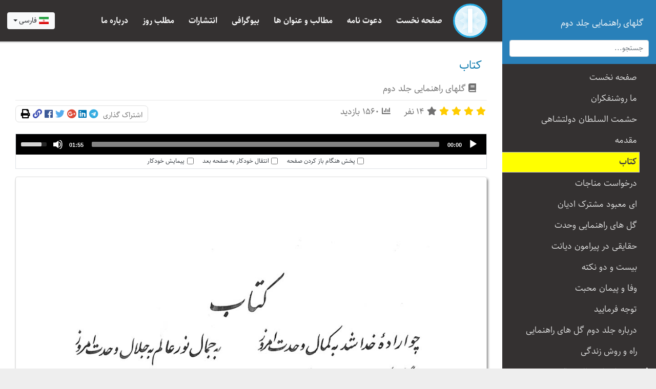

--- FILE ---
content_type: text/html; charset=utf-8
request_url: https://vahdat.com/%DA%AF%D9%84%D9%87%D8%A7%DB%8C-%D8%B1%D8%A7%D9%87%D9%86%D9%85%D8%A7%DB%8C%DB%8C-%D8%AC%D9%84%D8%AF-%D8%AF%D9%88%D9%85/6063-%DA%A9%D8%AA%D8%A7%D8%A8/
body_size: 4173
content:
<!DOCTYPE html><html lang="fa-IR"><head><meta charset="utf-8"/><meta content="width=device-width, initial-scale=1, shrink-to-fit=no" name="viewport"/><meta content="Vahdat" name="author"/><link href="/static/img/favicon/apple-icon-57x57.png" rel="apple-touch-icon" sizes="57x57"/><link href="/static/img/favicon/apple-icon-60x60.png" rel="apple-touch-icon" sizes="60x60"/><link href="/static/img/favicon/apple-icon-72x72.png" rel="apple-touch-icon" sizes="72x72"/><link href="/static/img/favicon/apple-icon-76x76.png" rel="apple-touch-icon" sizes="76x76"/><link href="/static/img/favicon/apple-icon-114x114.png" rel="apple-touch-icon" sizes="114x114"/><link href="/static/img/favicon/apple-icon-120x120.png" rel="apple-touch-icon" sizes="120x120"/><link href="/static/img/favicon/apple-icon-144x144.png" rel="apple-touch-icon" sizes="144x144"/><link href="/static/img/favicon/apple-icon-152x152.png" rel="apple-touch-icon" sizes="152x152"/><link href="/static/img/favicon/apple-icon-180x180.png" rel="apple-touch-icon" sizes="180x180"/><link href="/static/img/favicon/android-icon-192x192.png" rel="icon" sizes="192x192" type="image/png"/><link href="/static/img/favicon/favicon-32x32.png" rel="icon" sizes="32x32" type="image/png"/><link href="/static/img/favicon/favicon-96x96.png" rel="icon" sizes="96x96" type="image/png"/><link href="/static/img/favicon/favicon-16x16.png" rel="icon" sizes="16x16" type="image/png"/><link href="/static/img/favicon/manifest.json" rel="manifest"/><meta content="#ffffff" name="msapplication-TileColor"/><meta content="/static/img/favicon/ms-icon-144x144.png" name="msapplication-TileImage"/><meta content="#ffffff" name="theme-color"/><meta content="G5R3" name="share_id"/><title>گلهای راهنمایی جلد دوم | کتاب</title><meta content="چو اراده خدا شد به کمال وحدت امروز 
به جمال نور عالم به کمال وحدت امروز
چه اگر که حکمت نو شنوی به گوش منطق
به جهان شوی تو حیران به جمال وحدت امروز" name="description"/><meta content="" name="keywords"/><link href="https://vahdat.com/گلهای-راهنمایی-جلد-دوم/6063-کتاب/" rel="canonical"/><meta content="https://vahdat.com/گلهای-راهنمایی-جلد-دوم/6063-کتاب/" property="og:url"/><meta content="fa_IR" property="og:locale"/><meta content="website" property="og:type"/><meta content="کتاب" property="og:title"/><meta content="چو اراده خدا شد به کمال وحدت امروز 
به جمال نور عالم به کمال وحدت امروز
چه اگر که حکمت نو شنوی به گوش منطق
به جهان شوی تو حیران به جمال وحدت امروز" property="og:description"/><meta content="وحدت نوین جهانی" property="og:site_name"/><meta content="/media/uploads/2019/08/01.jpg" property="og:image"/><meta content="/media/uploads/2019/08/01.jpg" property="og:image:secure_url"/><meta content="summary" name="twitter:card"/><meta content="چو اراده خدا شد به کمال وحدت امروز 
به جمال نور عالم به کمال وحدت امروز
چه اگر که حکمت نو شنوی به گوش منطق
به جهان شوی تو حیران به جمال وحدت امروز" name="twitter:description"/><meta content="کتاب" name="twitter:title"/><meta content="xoxM3GNavEvmCS6HXvMMbnXmauA9PygYRQeyY4YOBFs7W7O8L4FNlM6VC5SCccwH" name="csrf_token"/><link href="/static/theme/public/styles.min.css?v=3.0" rel="stylesheet"/><script async="" src="/static/theme/public/lazysizes.min.js"></script><link href="/static/theme/public/lightgallery/css/lightgallery.min.css" rel="stylesheet"/><link href="/static/theme/flag-icon-css/css/flag-icon.min.css" rel="stylesheet"/><link href="/static/theme/public/bootstrap-select.min.css" rel="stylesheet"/><script src="/static/theme/public/header.min.js?v=2.0"></script></head><body dir="rtl"><main class="vahdat-right-content"><div class="blog-masthead"><nav class="navbar navbar-expand-lg git-main-nav navbar-dark vahdat-header"><div class="container"><button class="navbar-toggler" data-target="#git_main_navbar" data-toggle="collapse" type="button"><span class="navbar-toggler-icon"></span></button><img alt="vahdat.com" class="mr-3" height="67" src="/static/img/logo.svg" width="67"/><div class="collapse navbar-collapse" id="git_main_navbar"><ul class="navbar-nav"><li class="nav-item mr-3"><a class="nav-link" href="/">صفحه نخست</a></li><li class="nav-item mr-3"><a class="nav-link" href="/دعوت-نامه/">دعوت نامه</a></li><li class="nav-item mr-3"><a class="nav-link" href="/مطالب-و-عنوان-ها/">مطالب و عنوان ها</a></li><li class="nav-item mr-3"><a class="nav-link" href="/بیوگرافی/">بیوگرافی</a></li><li class="nav-item mr-3"><a class="nav-link" href="/انتشارات/">انتشارات</a></li><li class="nav-item mr-3"><a class="nav-link" href="/مطلب-روز/">مطلب روز</a></li><li class="nav-item mr-3"><a class="nav-link" href="/درباره-ما/">درباره ما</a></li></ul></div></div><select class="selectpicker float-left d-none d-lg-block" data-width="fit"><option data-content='&lt;span class="flag-icon flag-icon-ir"&gt;&lt;/span&gt; فارسی'>فارسی</option><option data-content='&lt;span class="flag-icon flag-icon-us"&gt;&lt;/span&gt; English'>English</option></select></nav></div><div class="container"><div class="w-100"><meta content="6063" id="selected-item"/><nav class="wy-nav-side" data-toggle="wy-nav-shift"><div class="vahdat-search"><a class="text-light" href="/گلهای-راهنمایی-جلد-دوم" title="گلهای راهنمایی جلد دوم"><div class="vahdat-side-logo"></div><div class="vahdat-side-text">گلهای راهنمایی جلد دوم</div></a><form action="/search/" method="get" role="search"><input class="form-control" name="s" placeholder="جستجو..." title="جستجو" type="search" value=""/></form></div><div class="wy-side-scroll" data-book="429" data-book-breadcrump="" id="post-side-nav"></div></nav><div class="post-content"><article class="" itemscope="" itemtype="http://schema.org/Article"><meta content="Vahdat" itemprop="author"/><meta content="vahdat.com" id="pub" itemprop="publisher" itemscope="" itemtype="https://schema.org/Organization" name="vahdat.com"/><meta content="کتاب" itemprop="name"/><meta content="2019-08-02T19:51" itemprop="dateModified"/><link href="https://vahdat.com//media/uploads/2019/08/01.jpg" itemprop="image"/><meta content="2019-05-25T05:33" itemprop="datePublished"/><a href="/گلهای-راهنمایی-جلد-دوم/6063-کتاب/" itemprop="mainEntityOfPage"><h1 class="post-title" itemprop="headline">کتاب</h1></a><div class="post-categories"><i class="fa fa-book"></i> <a href="/گلهای-راهنمایی-جلد-دوم/" rel="category tag">گلهای راهنمایی جلد دوم</a></div><div class="blog-post-meta"><span class="star-rating" itemprop="aggregateRating" itemscope="" itemtype="http://schema.org/AggregateRating" title="امتیاز: 4.86 از 14 نفر"><meta content="1" itemprop="worstRating"/><meta content="5" itemprop="bestRating"/><meta content="4.86" itemprop="ratingValue"/><a class="star-gold" data-value="1" href=""><i class="fa fa-star"></i></a> <a class="star-gold" data-value="2" href=""><i class="fa fa-star"></i></a> <a class="star-gold" data-value="3" href=""><i class="fa fa-star"></i></a> <a class="star-gold" data-value="4" href=""><i class="fa fa-star"></i></a> <a class="" data-value="5" href=""><i class="fa fa-star"></i></a> <span class="pr-1 pl-1 ratingCount" id="ratingCount" itemprop="ratingCount">14</span><span id="rating-text">نفر</span></span> <span class="pl-4"><i class="fa fa-chart-bar"></i> 1560 بازدید</span> <span class="share-buttons"><span>اشتراک گذاری</span> <a class="telegram" href="https://t.me/share/url?url=https://vahdat.com/گلهای-راهنمایی-جلد-دوم/6063-کتاب/" onclick="window.open(this.href, 'share-telegram','left=50,top=50,width=600,height=320,toolbar=0'); return false;" rel="nofollow" target="_blank" title="اشتراک گذاری در تلگرام"><i class="fab fa-telegram"></i></a> <a class="linkedin" href="https://www.linkedin.com/shareArticle?mini=true&amp;url=https://vahdat.com/گلهای-راهنمایی-جلد-دوم/6063-کتاب/&amp;title=کتاب&amp;summary=&amp;source=" onclick="window.open(this.href, 'share-linkedin','left=50,top=50,width=600,height=320,toolbar=0'); return false;" rel="nofollow" target="_blank" title="اشتراک گذاری در لینکدین"><i class="fab fa-linkedin"></i></a> <a class="googleplus" href="https://plus.google.com/share?url=https://vahdat.com/گلهای-راهنمایی-جلد-دوم/6063-کتاب/" onclick="window.open(this.href, 'share-googleplus','left=50,top=50,width=600,height=320,toolbar=0'); return false;" rel="nofollow" target="_blank" title="اشتراک گذاری در گوگل پلاس"><i class="fab fa-google-plus"></i></a> <a class="twitter" href="https://twitter.com/home?status=کتاب - https://vahdat.com/گلهای-راهنمایی-جلد-دوم/6063-کتاب/" onclick="window.open(this.href, 'share-twitter','left=50,top=50,width=600,height=320,toolbar=0'); return false;" rel="nofollow" target="_blank" title="اشتراک گذاری در توییتر"><i class="fab fa-twitter"></i></a> <a class="facebook" href="https://www.facebook.com/sharer/sharer.php?u=https://vahdat.com/گلهای-راهنمایی-جلد-دوم/6063-کتاب/" onclick="window.open(this.href, 'share-facebook','left=50,top=50,width=600,height=320,toolbar=0'); return false;" rel="nofollow" target="_blank" title="اشتراک گذاری در فیس بوک"><i class="fab fa-facebook"></i></a> <a class="" href="https://vahdat.com/p/G5R3" target="_blank" title="لینک کوتاه نوشته"><i class="fa fa-link"></i></a> <a class="print-btn" href="" onclick="window.print();return false;" rel="nofollow" title="چاپ صفحه"><i class="fa fa-print"></i></a></span></div><div itemprop="articleBody"><div class="my-3 border" style=""><audio class="mejs__player" id="player" preload="auto" width="100%"><source src="/media/mechanism/6063.mp3" type="audio/mp3"/></audio><div class="text-center"><div class="form-check form-check-inline form-control-sm"><input class="form-check-input" id="check_autoplay" onclick="change_autoplay(this);" type="checkbox"/><label class="form-check-label text-dark" for="check_autoplay">پخش هنگام باز کردن صفحه</label></div><div class="form-check form-check-inline form-control-sm"><input class="form-check-input" id="check_autorepeat" onclick="change_autorepeat(this);" type="checkbox"/><label class="form-check-label text-dark" for="check_autorepeat">انتقال خودکار به صفحه بعد</label></div><div class="form-check form-check-inline form-control-sm"><input class="form-check-input" id="check_autoscroll" onclick="change_autoscroll(this);" type="checkbox"/><label class="form-check-label text-dark" for="check_autoscroll">پیمایش خودکار</label></div></div></div><script id="bookmarks" type="application/json">[]</script><p><img alt="" class="lazyload" data-src="/media/uploads/2019/08/01.jpg" height="1543" src="/static/img/placeholder.jpg" width="1024"/></p><div class="d-flex justify-content-around my-3"><a class="btn btn-danger text-light btn_previous" href="/گلهای-راهنمایی-جلد-دوم/6062-مقدمه/" id="btn_previous"><i class="fa fa-arrow-circle-right"></i> مطلب قبلی</a> <a class="btn btn-success text-light btn_next" href="/گلهای-راهنمایی-جلد-دوم/6064-درخواست-مناجات/" id="btn_next">مطلب بعدی <i class="fa fa-arrow-circle-left"></i></a></div><ul class="nav nav-tabs mt-1 d-print-none" role="tablist"><li class="nav-item"><a class="nav-link active" data-toggle="tab" href="#comments" role="tab"><i class="fa fa-comment-alt"></i> دیدگاه ها</a></li></ul><div class="tab-content"><div class="tab-pane p-3 active" id="comments" role="tabpanel"><form action="" class="d-print-none" id="comment-form" method="post"><input name="csrfmiddlewaretoken" type="hidden" value="xoxM3GNavEvmCS6HXvMMbnXmauA9PygYRQeyY4YOBFs7W7O8L4FNlM6VC5SCccwH"/><div class="message"></div><div class="form-group"><textarea class="form-control comment-textarea" id="comment_content" name="comment_content" placeholder="نظر خود را درباره این نوشته بنویسید" required="" rows="4"></textarea></div><div class="form-group row d-none user-fields"><div class="col-md-6 mb-1"><input class="form-control" id="author_name" name="author_name" placeholder="نام شما" required="" type="text"/></div><div class="col-md-6"><input class="form-control ltr" id="author_email" name="author_email" placeholder="ایمیل شما" required="" type="email"/></div></div><div class="form-group"><button class="btn btn-primary btn-block"><i class="fa fa-spinner fa-spin d-none"></i> ثبت دیدگاه</button></div></form><hr/></div></div></div><div></div></article></div></div></div></main><footer class="footer vahdat-footer vahdat-footer-pages"><div class="container"><div class="text-center"><img alt="vahdat" class="vf-logo" height="220" src="/static/img/logo.svg" title="Vahdat.com" width="220"/></div><div class="text-center my-4 vf-links"><a href="/">صفحه نخست</a> <a href="/دعوت-نامه/">دعوت نامه</a> <a href="/مطالب-و-عنوان-ها/">مطالب و عنوان ها</a> <a href="/بیوگرافی/">بیوگرافی</a> <a href="/انتشارات/">انتشارات</a> <a href="/مطلب-روز/">مطلب روز</a> <a href="/درباره-ما/">درباره ما</a></div><div class="row my-3" style="position:relative;"><span class="vf-line"></span><div class="vf-icons"><div class="vf-bg-blue"><span class=""><a href="https://t.me/com_vahdat" target="_blank"><i class="fab fa-telegram fa-4x text-white"></i></a></span> <span class=""><a href="https://twitter.com/ComVahdat" target="_blank"><i class="fab fa-twitter fa-4x text-white"></i></a></span> <span class=""><a href="https://www.instagram.com/vahdat_com/" target="_blank"><i class="fab fa-instagram fa-4x text-white"></i></a></span></div></div></div><p class="text-center" style="font-size:22px;">کلیه حقوق برای وحدت نوین جهانی محفوظ است.<select class="selectpicker float-right" data-width="fit"><option data-content='&lt;span class="flag-icon flag-icon-ir"&gt;&lt;/span&gt; فارسی'>فارسی</option><option data-content='&lt;span class="flag-icon flag-icon-us"&gt;&lt;/span&gt; English'>English</option></select></p></div></footer><div aria-hidden="true" class="modal" id="search-box" role="dialog" tabindex="-1"><div class="modal-dialog modal-dialog-centered" role="document"><div class="modal-content"><div class="modal-body"><form action="/search/" autocomplete="off" class="d-flex flex-row align-content-end" method="get"><input class="form-control no-radius" name="s" placeholder="جستجو..." style="width:217px;" type="text" value=""/><button class="btn bg-rama no-radius" type="submit"><i class="fa fa-search"></i></button></form></div></div></div></div><div class="global-spinner d-none"><i class="fa fa-spinner fa-spin fa-4x text-primary"></i></div><a class="scroll-to-top rounded bg-rama" href="#top"><i class="fa fa-chevron-up"></i></a><div class="vahdat-fixed-footer"><div class="d-flex justify-content-around"><a class="toggle-btn" href="#"><i class="fa fa-bars"></i></a> <a class="" href="/"><i class="fa fa-home"></i></a> <a class="btn_next" href="/گلهای-راهنمایی-جلد-دوم/6062-مقدمه/"><i class="fa fa-arrow-circle-right"></i></a> <a class="btn_previous" href="/گلهای-راهنمایی-جلد-دوم/6064-درخواست-مناجات/"><i class="fa fa-arrow-circle-left"></i></a> <a class="" href="/انتشارات/"><i class="fa fa-book"></i></a> <a class="" data-target="#search-box" data-toggle="modal" href="#"><i class="fa fa-search"></i></a><select class="selectpicker float-left" data-width="fit"><option data-content='&lt;span class="flag-icon flag-icon-ir"&gt;&lt;/span&gt;'>فارسی</option><option data-content='&lt;span class="flag-icon flag-icon-us"&gt;&lt;/span&gt;'>English</option></select></div></div><script src="/static/theme/public/lightgallery/js/lightgallery.min.js"></script><script src="/static/theme/public/lightgallery/js/lg-thumbnail.min.js"></script><script src="/static/theme/public/lightgallery/js/lg-fullscreen.min.js"></script><script src="/static/theme/public/scripts.min.js?v=2.24"></script><script src="/static/theme/public/jquery.mousewheel.min.js"></script><script src="/static/theme/public/bootstrap.bundle.min.js"></script><script src="/static/theme/public/bootstrap-select.min.js"></script><script async="" src="https://www.googletagmanager.com/gtag/js?id=G-K9544608QD"></script><script>
    window.dataLayer = window.dataLayer || [];

    function gtag() {
        dataLayer.push(arguments);
    }

    gtag('js', new Date());
    gtag('config', 'G-K9544608QD');
</script></body></html>

--- FILE ---
content_type: text/html; charset=utf-8
request_url: https://vahdat.com/api/?action=post-side-nav&book_id=429&post_id=6063
body_size: 3661
content:
<ul class="vahdat-list">
    
        <li id="item-6059">
            
                <span class="v-collapse"></span>
            
            <a class="" href="/گلهای-راهنمایی-جلد-دوم/6059-صفحه-نخست/"
               title="صفحه نخست">
                صفحه نخست
            </a>
            
        </li>
    
        <li id="item-6060">
            
                <span class="v-collapse"></span>
            
            <a class="" href="/گلهای-راهنمایی-جلد-دوم/6060-ما-روشنفکران/"
               title="ما روشنفکران">
                ما روشنفکران
            </a>
            
        </li>
    
        <li id="item-6061">
            
                <span class="v-collapse"></span>
            
            <a class="" href="/گلهای-راهنمایی-جلد-دوم/6061-حشمت-السلطان-دولتشاهی/"
               title="حشمت السلطان دولتشاهی">
                حشمت السلطان دولتشاهی
            </a>
            
        </li>
    
        <li id="item-6062">
            
                <span class="v-collapse"></span>
            
            <a class="" href="/گلهای-راهنمایی-جلد-دوم/6062-مقدمه/"
               title="مقدمه">
                مقدمه
            </a>
            
        </li>
    
        <li id="item-6063">
            
                <span class="v-collapse"></span>
            
            <a class="active" href="/گلهای-راهنمایی-جلد-دوم/6063-کتاب/"
               title="کتاب">
                کتاب
            </a>
            
        </li>
    
        <li id="item-6064">
            
                <span class="v-collapse"></span>
            
            <a class="" href="/گلهای-راهنمایی-جلد-دوم/6064-درخواست-مناجات/"
               title="درخواست مناجات">
                درخواست مناجات
            </a>
            
        </li>
    
        <li id="item-6065">
            
                <span class="v-collapse"></span>
            
            <a class="" href="/گلهای-راهنمایی-جلد-دوم/6065-ای-معبود-مشترک-ادیان/"
               title="ای معبود مشترک ادیان">
                ای معبود مشترک ادیان
            </a>
            
        </li>
    
        <li id="item-6066">
            
                <span class="v-collapse"></span>
            
            <a class="" href="/گلهای-راهنمایی-جلد-دوم/6066-گل-های-راهنمایی-وحدت/"
               title="گل های راهنمایی وحدت">
                گل های راهنمایی وحدت
            </a>
            
        </li>
    
        <li id="item-6067">
            
                <span class="v-collapse"></span>
            
            <a class="" href="/گلهای-راهنمایی-جلد-دوم/6067-حقایقی-در-پیرامون-دیانت/"
               title="حقایقی در پیرامون دیانت">
                حقایقی در پیرامون دیانت
            </a>
            
        </li>
    
        <li id="item-6068">
            
                <span class="v-collapse"></span>
            
            <a class="" href="/گلهای-راهنمایی-جلد-دوم/6068-بیست-و-دو-نکته/"
               title="بیست و دو نکته">
                بیست و دو نکته
            </a>
            
        </li>
    
        <li id="item-6069">
            
                <span class="v-collapse"></span>
            
            <a class="" href="/گلهای-راهنمایی-جلد-دوم/6069-وفا-و-پیمان-محبت/"
               title="وفا و پیمان محبت">
                وفا و پیمان محبت
            </a>
            
        </li>
    
        <li id="item-6070">
            
                <span class="v-collapse"></span>
            
            <a class="" href="/گلهای-راهنمایی-جلد-دوم/6070-توجه-فرمایید/"
               title="توجه فرمایید">
                توجه فرمایید
            </a>
            
        </li>
    
        <li id="item-6071">
            
                <span class="v-collapse"></span>
            
            <a class="" href="/گلهای-راهنمایی-جلد-دوم/6071-درباره-جلد-دوم-گل-های-راهنمایی/"
               title="درباره جلد دوم گل های راهنمایی">
                درباره جلد دوم گل های راهنمایی
            </a>
            
        </li>
    
        <li id="item-6072">
            
                <span class="v-collapse"></span>
            
            <a class="" href="/گلهای-راهنمایی-جلد-دوم/6072-راه-و-روش-زندگی/"
               title="راه و روش زندگی">
                راه و روش زندگی
            </a>
            
        </li>
    
        <li id="item-6073">
            
                
                    <a href="/گلهای-راهنمایی-جلد-دوم/6073-چند-داستان-جالب-پراکنده/" class="v-collapse">
                        <i class="fa fa-plus"></i>
                    </a>
                
            
            <a class="" href="/گلهای-راهنمایی-جلد-دوم/6073-چند-داستان-جالب-پراکنده/"
               title="چند داستان جالب پراکنده">
                چند داستان جالب پراکنده
            </a>
            
        </li>
    
        <li id="item-6086">
            
                
                    <a href="/گلهای-راهنمایی-جلد-دوم/6086-خدا-و-آفرینش/" class="v-collapse">
                        <i class="fa fa-plus"></i>
                    </a>
                
            
            <a class="" href="/گلهای-راهنمایی-جلد-دوم/6086-خدا-و-آفرینش/"
               title="خدا و آفرینش">
                خدا و آفرینش
            </a>
            
        </li>
    
        <li id="item-6091">
            
                
                    <a href="/گلهای-راهنمایی-جلد-دوم/6091-خدا-نهان-نیست/" class="v-collapse">
                        <i class="fa fa-plus"></i>
                    </a>
                
            
            <a class="" href="/گلهای-راهنمایی-جلد-دوم/6091-خدا-نهان-نیست/"
               title="خدا نهان نیست">
                خدا نهان نیست
            </a>
            
        </li>
    
        <li id="item-6096">
            
                
                    <a href="/گلهای-راهنمایی-جلد-دوم/6096-هستی-عالم-از-اوست/" class="v-collapse">
                        <i class="fa fa-plus"></i>
                    </a>
                
            
            <a class="" href="/گلهای-راهنمایی-جلد-دوم/6096-هستی-عالم-از-اوست/"
               title="هستی عالم از اوست">
                هستی عالم از اوست
            </a>
            
        </li>
    
        <li id="item-6137">
            
                
                    <a href="/گلهای-راهنمایی-جلد-دوم/6137-اتصال-گذشته-با-حال/" class="v-collapse">
                        <i class="fa fa-plus"></i>
                    </a>
                
            
            <a class="" href="/گلهای-راهنمایی-جلد-دوم/6137-اتصال-گذشته-با-حال/"
               title="اتصال گذشته با حال">
                اتصال گذشته با حال
            </a>
            
        </li>
    
        <li id="item-6148">
            
                
                    <a href="/گلهای-راهنمایی-جلد-دوم/6148-یک-اعلام-جهانی/" class="v-collapse">
                        <i class="fa fa-plus"></i>
                    </a>
                
            
            <a class="" href="/گلهای-راهنمایی-جلد-دوم/6148-یک-اعلام-جهانی/"
               title="یک اعلام جهانی">
                یک اعلام جهانی
            </a>
            
        </li>
    
        <li id="item-6157">
            
                
                    <a href="/گلهای-راهنمایی-جلد-دوم/6157-جلال-و-کمال-وحدت/" class="v-collapse">
                        <i class="fa fa-plus"></i>
                    </a>
                
            
            <a class="" href="/گلهای-راهنمایی-جلد-دوم/6157-جلال-و-کمال-وحدت/"
               title="جلال و کمال وحدت">
                جلال و کمال وحدت
            </a>
            
        </li>
    
        <li id="item-6167">
            
                
                    <a href="/گلهای-راهنمایی-جلد-دوم/6167-پایۀ-وحدت-بر-عشق-است/" class="v-collapse">
                        <i class="fa fa-plus"></i>
                    </a>
                
            
            <a class="" href="/گلهای-راهنمایی-جلد-دوم/6167-پایۀ-وحدت-بر-عشق-است/"
               title="پایۀ وحدت بر عشق است">
                پایۀ وحدت بر عشق است
            </a>
            
        </li>
    
        <li id="item-6184">
            
                
                    <a href="/گلهای-راهنمایی-جلد-دوم/6184-آرامش-وحدت/" class="v-collapse">
                        <i class="fa fa-plus"></i>
                    </a>
                
            
            <a class="" href="/گلهای-راهنمایی-جلد-دوم/6184-آرامش-وحدت/"
               title="آرامش وحدت">
                آرامش وحدت
            </a>
            
        </li>
    
        <li id="item-6194">
            
                
                    <a href="/گلهای-راهنمایی-جلد-دوم/6194-وحدت-عطیۀ-الهی/" class="v-collapse">
                        <i class="fa fa-plus"></i>
                    </a>
                
            
            <a class="" href="/گلهای-راهنمایی-جلد-دوم/6194-وحدت-عطیۀ-الهی/"
               title="وحدت عطیۀ الهی">
                وحدت عطیۀ الهی
            </a>
            
        </li>
    
        <li id="item-6207">
            
                <span class="v-collapse"></span>
            
            <a class="" href="/گلهای-راهنمایی-جلد-دوم/6207-غزل-وحدت/"
               title="غزل وحدت">
                غزل وحدت
            </a>
            
        </li>
    
        <li id="item-6208">
            
                
                    <a href="/گلهای-راهنمایی-جلد-دوم/6208-دل-چیست-و-خانه-کیست/" class="v-collapse">
                        <i class="fa fa-plus"></i>
                    </a>
                
            
            <a class="" href="/گلهای-راهنمایی-جلد-دوم/6208-دل-چیست-و-خانه-کیست/"
               title="دل چیست و خانه کیست">
                دل چیست و خانه کیست
            </a>
            
        </li>
    
        <li id="item-6292">
            
                
                    <a href="/گلهای-راهنمایی-جلد-دوم/6292-عدم-وجود-خارجی-ندارد/" class="v-collapse">
                        <i class="fa fa-plus"></i>
                    </a>
                
            
            <a class="" href="/گلهای-راهنمایی-جلد-دوم/6292-عدم-وجود-خارجی-ندارد/"
               title="عدم وجود خارجی ندارد">
                عدم وجود خارجی ندارد
            </a>
            
        </li>
    
        <li id="item-6303">
            
                
                    <a href="/گلهای-راهنمایی-جلد-دوم/6303-حل-مسئلۀ-مشکل-کثرت-و-وحدت/" class="v-collapse">
                        <i class="fa fa-plus"></i>
                    </a>
                
            
            <a class="" href="/گلهای-راهنمایی-جلد-دوم/6303-حل-مسئلۀ-مشکل-کثرت-و-وحدت/"
               title="حل مسئلۀ مشکل کثرت و وحدت">
                حل مسئلۀ مشکل کثرت و وحدت
            </a>
            
        </li>
    
        <li id="item-6314">
            
                
                    <a href="/گلهای-راهنمایی-جلد-دوم/6314-عالم-چگونه-و-چه-شکلی-است/" class="v-collapse">
                        <i class="fa fa-plus"></i>
                    </a>
                
            
            <a class="" href="/گلهای-راهنمایی-جلد-دوم/6314-عالم-چگونه-و-چه-شکلی-است/"
               title="عالم چگونه و چه شکلی است؟">
                عالم چگونه و چه شکلی است؟
            </a>
            
        </li>
    
        <li id="item-6325">
            
                
                    <a href="/گلهای-راهنمایی-جلد-دوم/6325-راز-و-نیاز-با-معشوق/" class="v-collapse">
                        <i class="fa fa-plus"></i>
                    </a>
                
            
            <a class="" href="/گلهای-راهنمایی-جلد-دوم/6325-راز-و-نیاز-با-معشوق/"
               title="راز و نیاز با معشوق">
                راز و نیاز با معشوق
            </a>
            
        </li>
    
        <li id="item-6353">
            
                <span class="v-collapse"></span>
            
            <a class="" href="/گلهای-راهنمایی-جلد-دوم/6353-گفتگوی-بلبل-و-گل/"
               title="گفتگوی بلبل و گل">
                گفتگوی بلبل و گل
            </a>
            
        </li>
    
        <li id="item-6354">
            
                
                    <a href="/گلهای-راهنمایی-جلد-دوم/6354-محبوب-من/" class="v-collapse">
                        <i class="fa fa-plus"></i>
                    </a>
                
            
            <a class="" href="/گلهای-راهنمایی-جلد-دوم/6354-محبوب-من/"
               title="محبوب من">
                محبوب من
            </a>
            
        </li>
    
        <li id="item-6363">
            
                
                    <a href="/گلهای-راهنمایی-جلد-دوم/6363-آیینۀ-وحدت/" class="v-collapse">
                        <i class="fa fa-plus"></i>
                    </a>
                
            
            <a class="" href="/گلهای-راهنمایی-جلد-دوم/6363-آیینۀ-وحدت/"
               title="آیینۀ وحدت">
                آیینۀ وحدت
            </a>
            
        </li>
    
        <li id="item-6369">
            
                
                    <a href="/گلهای-راهنمایی-جلد-دوم/6369-راه-محبت-و-وحدت/" class="v-collapse">
                        <i class="fa fa-plus"></i>
                    </a>
                
            
            <a class="" href="/گلهای-راهنمایی-جلد-دوم/6369-راه-محبت-و-وحدت/"
               title="راه محبت و وحدت">
                راه محبت و وحدت
            </a>
            
        </li>
    
        <li id="item-6399">
            
                
                    <a href="/گلهای-راهنمایی-جلد-دوم/6399-سیر-الی-الله/" class="v-collapse">
                        <i class="fa fa-plus"></i>
                    </a>
                
            
            <a class="" href="/گلهای-راهنمایی-جلد-دوم/6399-سیر-الی-الله/"
               title="سیر الی الله">
                سیر الی الله
            </a>
            
        </li>
    
        <li id="item-6404">
            
                
                    <a href="/گلهای-راهنمایی-جلد-دوم/6404-شأن-وحدت-لایزال/" class="v-collapse">
                        <i class="fa fa-plus"></i>
                    </a>
                
            
            <a class="" href="/گلهای-راهنمایی-جلد-دوم/6404-شأن-وحدت-لایزال/"
               title="شأن وحدت لایزال">
                شأن وحدت لایزال
            </a>
            
        </li>
    
        <li id="item-6420">
            
                
                    <a href="/گلهای-راهنمایی-جلد-دوم/6420-وحدت-درخشنده/" class="v-collapse">
                        <i class="fa fa-plus"></i>
                    </a>
                
            
            <a class="" href="/گلهای-راهنمایی-جلد-دوم/6420-وحدت-درخشنده/"
               title="وحدت درخشنده">
                وحدت درخشنده
            </a>
            
        </li>
    
        <li id="item-6447">
            
                
                    <a href="/گلهای-راهنمایی-جلد-دوم/6447-مظاهر-وحدت-در-جهان/" class="v-collapse">
                        <i class="fa fa-plus"></i>
                    </a>
                
            
            <a class="" href="/گلهای-راهنمایی-جلد-دوم/6447-مظاهر-وحدت-در-جهان/"
               title="مظاهر وحدت در جهان">
                مظاهر وحدت در جهان
            </a>
            
        </li>
    
        <li id="item-6462">
            
                
                    <a href="/گلهای-راهنمایی-جلد-دوم/6462-فریاد-عشق/" class="v-collapse">
                        <i class="fa fa-plus"></i>
                    </a>
                
            
            <a class="" href="/گلهای-راهنمایی-جلد-دوم/6462-فریاد-عشق/"
               title="فریاد عشق">
                فریاد عشق
            </a>
            
        </li>
    
        <li id="item-6476">
            
                
                    <a href="/گلهای-راهنمایی-جلد-دوم/6476-مشخصات-آدمیت/" class="v-collapse">
                        <i class="fa fa-plus"></i>
                    </a>
                
            
            <a class="" href="/گلهای-راهنمایی-جلد-دوم/6476-مشخصات-آدمیت/"
               title="مشخصات آدمیت">
                مشخصات آدمیت
            </a>
            
        </li>
    
        <li id="item-6488">
            
                
                    <a href="/گلهای-راهنمایی-جلد-دوم/6488-صفات-نکوهیده/" class="v-collapse">
                        <i class="fa fa-plus"></i>
                    </a>
                
            
            <a class="" href="/گلهای-راهنمایی-جلد-دوم/6488-صفات-نکوهیده/"
               title="صفات نکوهیده">
                صفات نکوهیده
            </a>
            
        </li>
    
        <li id="item-6505">
            
                
                    <a href="/گلهای-راهنمایی-جلد-دوم/6505-ندای-نیرومند-درونی/" class="v-collapse">
                        <i class="fa fa-plus"></i>
                    </a>
                
            
            <a class="" href="/گلهای-راهنمایی-جلد-دوم/6505-ندای-نیرومند-درونی/"
               title="ندای نیرومند درونی">
                ندای نیرومند درونی
            </a>
            
        </li>
    
        <li id="item-6540">
            
                
                    <a href="/گلهای-راهنمایی-جلد-دوم/6540-تقلب-و-تزویر/" class="v-collapse">
                        <i class="fa fa-plus"></i>
                    </a>
                
            
            <a class="" href="/گلهای-راهنمایی-جلد-دوم/6540-تقلب-و-تزویر/"
               title="تقلب و تزویر">
                تقلب و تزویر
            </a>
            
        </li>
    
        <li id="item-6553">
            
                
                    <a href="/گلهای-راهنمایی-جلد-دوم/6553-وحدت-از-کیست/" class="v-collapse">
                        <i class="fa fa-plus"></i>
                    </a>
                
            
            <a class="" href="/گلهای-راهنمایی-جلد-دوم/6553-وحدت-از-کیست/"
               title="وحدت از کیست؟">
                وحدت از کیست؟
            </a>
            
        </li>
    
        <li id="item-6566">
            
                
                    <a href="/گلهای-راهنمایی-جلد-دوم/6566-از-جدایی-بپرهیز/" class="v-collapse">
                        <i class="fa fa-plus"></i>
                    </a>
                
            
            <a class="" href="/گلهای-راهنمایی-جلد-دوم/6566-از-جدایی-بپرهیز/"
               title="از جدایی بپرهیز">
                از جدایی بپرهیز
            </a>
            
        </li>
    
        <li id="item-6576">
            
                
                    <a href="/گلهای-راهنمایی-جلد-دوم/6576-راه-دوستیابی/" class="v-collapse">
                        <i class="fa fa-plus"></i>
                    </a>
                
            
            <a class="" href="/گلهای-راهنمایی-جلد-دوم/6576-راه-دوستیابی/"
               title="راه دوست‌یابی">
                راه دوست‌یابی
            </a>
            
        </li>
    
        <li id="item-6586">
            
                
                    <a href="/گلهای-راهنمایی-جلد-دوم/6586-راه-و-رسم-سخاوت/" class="v-collapse">
                        <i class="fa fa-plus"></i>
                    </a>
                
            
            <a class="" href="/گلهای-راهنمایی-جلد-دوم/6586-راه-و-رسم-سخاوت/"
               title="راه و رسم سخاوت">
                راه و رسم سخاوت
            </a>
            
        </li>
    
        <li id="item-6609">
            
                
                    <a href="/گلهای-راهنمایی-جلد-دوم/6609-مژده-فصل-وحدت/" class="v-collapse">
                        <i class="fa fa-plus"></i>
                    </a>
                
            
            <a class="" href="/گلهای-راهنمایی-جلد-دوم/6609-مژده-فصل-وحدت/"
               title="مژده فصل وحدت">
                مژده فصل وحدت
            </a>
            
        </li>
    
        <li id="item-6612">
            
                
                    <a href="/گلهای-راهنمایی-جلد-دوم/6612-عالم-چگونه-است/" class="v-collapse">
                        <i class="fa fa-plus"></i>
                    </a>
                
            
            <a class="" href="/گلهای-راهنمایی-جلد-دوم/6612-عالم-چگونه-است/"
               title="عالم چگونه است">
                عالم چگونه است
            </a>
            
        </li>
    
        <li id="item-6627">
            
                
                    <a href="/گلهای-راهنمایی-جلد-دوم/6627-رنسانس-نوین-دانش/" class="v-collapse">
                        <i class="fa fa-plus"></i>
                    </a>
                
            
            <a class="" href="/گلهای-راهنمایی-جلد-دوم/6627-رنسانس-نوین-دانش/"
               title="رنسانس نوین دانش">
                رنسانس نوین دانش
            </a>
            
        </li>
    
        <li id="item-6647">
            
                
                    <a href="/گلهای-راهنمایی-جلد-دوم/6647-تحلیلی-از-وحدت-ادیان/" class="v-collapse">
                        <i class="fa fa-plus"></i>
                    </a>
                
            
            <a class="" href="/گلهای-راهنمایی-جلد-دوم/6647-تحلیلی-از-وحدت-ادیان/"
               title="تحلیلی از وحدت ادیان">
                تحلیلی از وحدت ادیان
            </a>
            
        </li>
    
        <li id="item-6662">
            
                
                    <a href="/گلهای-راهنمایی-جلد-دوم/6662-مهر-یقین/" class="v-collapse">
                        <i class="fa fa-plus"></i>
                    </a>
                
            
            <a class="" href="/گلهای-راهنمایی-جلد-دوم/6662-مهر-یقین/"
               title="مهر یقین">
                مهر یقین
            </a>
            
        </li>
    
        <li id="item-6665">
            
                <span class="v-collapse"></span>
            
            <a class="" href="/گلهای-راهنمایی-جلد-دوم/6665-لذت-دانش-نوین/"
               title="لذت دانش نوین">
                لذت دانش نوین
            </a>
            
        </li>
    
        <li id="item-14018">
            
                <span class="v-collapse"></span>
            
            <a class="" href="/9cec5690a7a3482885427855fd8a90cd/"
               title="خلاصۀ مطالب بالا در یک رباعی">
                خلاصۀ مطالب بالا در یک رباعی
            </a>
            
        </li>
    
        <li id="item-6666">
            
                <span class="v-collapse"></span>
            
            <a class="" href="/گلهای-راهنمایی-جلد-دوم/6666-همگامی-دل-و-گفتار/"
               title="همگامی دل و گفتار">
                همگامی دل و گفتار
            </a>
            
        </li>
    
        <li id="item-6667">
            
                
                    <a href="/گلهای-راهنمایی-جلد-دوم/6667-اتفاق-و-اتحاد-ادیان/" class="v-collapse">
                        <i class="fa fa-plus"></i>
                    </a>
                
            
            <a class="" href="/گلهای-راهنمایی-جلد-دوم/6667-اتفاق-و-اتحاد-ادیان/"
               title="اتفاق و اتحاد ادیان">
                اتفاق و اتحاد ادیان
            </a>
            
        </li>
    
        <li id="item-6671">
            
                <span class="v-collapse"></span>
            
            <a class="" href="/گلهای-راهنمایی-جلد-دوم/6671-نظر-یک-دانشمند-ارزنده-و-با-ایمان-اسلامی/"
               title="نظر یک دانشمند ارزنده و با ایمان اسلامی">
                نظر یک دانشمند ارزنده و با ایمان اسلامی
            </a>
            
        </li>
    
        <li id="item-6672">
            
                
                    <a href="/گلهای-راهنمایی-جلد-دوم/6672-نظراتی-از-برادران-وحدت-نوین-جهانی/" class="v-collapse">
                        <i class="fa fa-plus"></i>
                    </a>
                
            
            <a class="" href="/گلهای-راهنمایی-جلد-دوم/6672-نظراتی-از-برادران-وحدت-نوین-جهانی/"
               title="نظراتی از برادران وحدت نوین جهانی">
                نظراتی از برادران وحدت نوین جهانی
            </a>
            
        </li>
    
        <li id="item-6743">
            
                
                    <a href="/گلهای-راهنمایی-جلد-دوم/6743-سخن-من-چیست/" class="v-collapse">
                        <i class="fa fa-plus"></i>
                    </a>
                
            
            <a class="" href="/گلهای-راهنمایی-جلد-دوم/6743-سخن-من-چیست/"
               title="سخن من چیست؟">
                سخن من چیست؟
            </a>
            
        </li>
    
        <li id="item-6785">
            
                <span class="v-collapse"></span>
            
            <a class="" href="/گلهای-راهنمایی-جلد-دوم/6785-دو-نکته-دربارۀ-این-مقاله/"
               title="دو نکته دربارۀ این مقاله">
                دو نکته دربارۀ این مقاله
            </a>
            
        </li>
    
        <li id="item-6784">
            
                
                    <a href="/گلهای-راهنمایی-جلد-دوم/6784-وحدت-در-جان-و-در-جهان/" class="v-collapse">
                        <i class="fa fa-plus"></i>
                    </a>
                
            
            <a class="" href="/گلهای-راهنمایی-جلد-دوم/6784-وحدت-در-جان-و-در-جهان/"
               title="وحدت در جان و در جهان">
                وحدت در جان و در جهان
            </a>
            
        </li>
    
        <li id="item-6872">
            
                
                    <a href="/گلهای-راهنمایی-جلد-دوم/6872-آشنایی-به-علوم-ماوراء/" class="v-collapse">
                        <i class="fa fa-plus"></i>
                    </a>
                
            
            <a class="" href="/گلهای-راهنمایی-جلد-دوم/6872-آشنایی-به-علوم-ماوراء/"
               title="آشنایی به علوم ماوراء">
                آشنایی به علوم ماوراء
            </a>
            
        </li>
    
        <li id="item-6888">
            
                
                    <a href="/گلهای-راهنمایی-جلد-دوم/6888-بعد-و-بیبعدی-یعنی-چه/" class="v-collapse">
                        <i class="fa fa-plus"></i>
                    </a>
                
            
            <a class="" href="/گلهای-راهنمایی-جلد-دوم/6888-بعد-و-بیبعدی-یعنی-چه/"
               title="بعد و بی‌بعدی یعنی چه؟">
                بعد و بی‌بعدی یعنی چه؟
            </a>
            
        </li>
    
        <li id="item-6896">
            
                
                    <a href="/گلهای-راهنمایی-جلد-دوم/6896-چگونگی-وحدت-عناصر/" class="v-collapse">
                        <i class="fa fa-plus"></i>
                    </a>
                
            
            <a class="" href="/گلهای-راهنمایی-جلد-دوم/6896-چگونگی-وحدت-عناصر/"
               title="چگونگی وحدت عناصر">
                چگونگی وحدت عناصر
            </a>
            
        </li>
    
        <li id="item-6908">
            
                
                    <a href="/گلهای-راهنمایی-جلد-دوم/6908-رابطۀ-نورالانوار-و-مخلوقات-و-کیفیت-وحدت-عالم/" class="v-collapse">
                        <i class="fa fa-plus"></i>
                    </a>
                
            
            <a class="" href="/گلهای-راهنمایی-جلد-دوم/6908-رابطۀ-نورالانوار-و-مخلوقات-و-کیفیت-وحدت-عالم/"
               title="رابطۀ نورالانوار و مخلوقات و کیفیت وحدت عالم">
                رابطۀ نورالانوار و مخلوقات و کیفیت وحدت عالم
            </a>
            
        </li>
    
        <li id="item-6948">
            
                
                    <a href="/گلهای-راهنمایی-جلد-دوم/6948-کسب-علوم-روشنبینی/" class="v-collapse">
                        <i class="fa fa-plus"></i>
                    </a>
                
            
            <a class="" href="/گلهای-راهنمایی-جلد-دوم/6948-کسب-علوم-روشنبینی/"
               title="کسب علوم روشن‌بینی">
                کسب علوم روشن‌بینی
            </a>
            
        </li>
    
        <li id="item-6988">
            
                
                    <a href="/گلهای-راهنمایی-جلد-دوم/6988-کوشش-در-دوستی-و-پرهیز-از-خدعه-و-جدایی/" class="v-collapse">
                        <i class="fa fa-plus"></i>
                    </a>
                
            
            <a class="" href="/گلهای-راهنمایی-جلد-دوم/6988-کوشش-در-دوستی-و-پرهیز-از-خدعه-و-جدایی/"
               title="کوشش در دوستی و پرهیز از خدعه و جدایی">
                کوشش در دوستی و پرهیز از خدعه و جدایی
            </a>
            
        </li>
    
        <li id="item-7022">
            
                
                    <a href="/گلهای-راهنمایی-جلد-دوم/7022-شعار-خدمتگزاری/" class="v-collapse">
                        <i class="fa fa-plus"></i>
                    </a>
                
            
            <a class="" href="/گلهای-راهنمایی-جلد-دوم/7022-شعار-خدمتگزاری/"
               title="شعار خدمتگزاری">
                شعار خدمتگزاری
            </a>
            
        </li>
    
        <li id="item-7044">
            
                
                    <a href="/گلهای-راهنمایی-جلد-دوم/7044-نومیدی-خطا-است/" class="v-collapse">
                        <i class="fa fa-plus"></i>
                    </a>
                
            
            <a class="" href="/گلهای-راهنمایی-جلد-دوم/7044-نومیدی-خطا-است/"
               title="نومیدی خطا است">
                نومیدی خطا است
            </a>
            
        </li>
    
        <li id="item-7136">
            
                
                    <a href="/گلهای-راهنمایی-جلد-دوم/7136-لذت-پس-از-رنج-حاصل-میشود/" class="v-collapse">
                        <i class="fa fa-plus"></i>
                    </a>
                
            
            <a class="" href="/گلهای-راهنمایی-جلد-دوم/7136-لذت-پس-از-رنج-حاصل-میشود/"
               title="لذت پس از رنج حاصل می‌شود">
                لذت پس از رنج حاصل می‌شود
            </a>
            
        </li>
    
        <li id="item-7184">
            
                
                    <a href="/گلهای-راهنمایی-جلد-دوم/7184-دوران-بیخبری-و-شباب/" class="v-collapse">
                        <i class="fa fa-plus"></i>
                    </a>
                
            
            <a class="" href="/گلهای-راهنمایی-جلد-دوم/7184-دوران-بیخبری-و-شباب/"
               title="دوران بی‌خبری و شباب">
                دوران بی‌خبری و شباب
            </a>
            
        </li>
    
        <li id="item-7196">
            
                
                    <a href="/گلهای-راهنمایی-جلد-دوم/7196-غفلت-و-زیان-آن/" class="v-collapse">
                        <i class="fa fa-plus"></i>
                    </a>
                
            
            <a class="" href="/گلهای-راهنمایی-جلد-دوم/7196-غفلت-و-زیان-آن/"
               title="غفلت و زیان آن">
                غفلت و زیان آن
            </a>
            
        </li>
    
        <li id="item-7221">
            
                
                    <a href="/گلهای-راهنمایی-جلد-دوم/7221-رهایی-و-نجات/" class="v-collapse">
                        <i class="fa fa-plus"></i>
                    </a>
                
            
            <a class="" href="/گلهای-راهنمایی-جلد-دوم/7221-رهایی-و-نجات/"
               title="رهایی و نجات">
                رهایی و نجات
            </a>
            
        </li>
    
        <li id="item-7233">
            
                
                    <a href="/گلهای-راهنمایی-جلد-دوم/7233-سخن-گفتن-بجا/" class="v-collapse">
                        <i class="fa fa-plus"></i>
                    </a>
                
            
            <a class="" href="/گلهای-راهنمایی-جلد-دوم/7233-سخن-گفتن-بجا/"
               title="سخن گفتن بجا">
                سخن گفتن بجا
            </a>
            
        </li>
    
        <li id="item-7248">
            
                
                    <a href="/گلهای-راهنمایی-جلد-دوم/7248-گلچینی-از-نظرات-همگامان-وحدت-نوین-جهانی-در-ایران-و-در-جهان/" class="v-collapse">
                        <i class="fa fa-plus"></i>
                    </a>
                
            
            <a class="" href="/گلهای-راهنمایی-جلد-دوم/7248-گلچینی-از-نظرات-همگامان-وحدت-نوین-جهانی-در-ایران-و-در-جهان/"
               title="گلچینی از نظرات همگامان وحدت نوین جهانی در ایران و در جهان">
                گلچینی از نظرات همگامان وحدت نوین جهانی در ایران و در جهان
            </a>
            
        </li>
    
        <li id="item-7318">
            
                
                    <a href="/گلهای-راهنمایی-جلد-دوم/7318-اهمیت-قلم/" class="v-collapse">
                        <i class="fa fa-plus"></i>
                    </a>
                
            
            <a class="" href="/گلهای-راهنمایی-جلد-دوم/7318-اهمیت-قلم/"
               title="اهمیت قلم">
                اهمیت قلم
            </a>
            
        </li>
    
        <li id="item-7333">
            
                
                    <a href="/گلهای-راهنمایی-جلد-دوم/7333-پرسش-و-پاسخ/" class="v-collapse">
                        <i class="fa fa-plus"></i>
                    </a>
                
            
            <a class="" href="/گلهای-راهنمایی-جلد-دوم/7333-پرسش-و-پاسخ/"
               title="پرسش و پاسخ">
                پرسش و پاسخ
            </a>
            
        </li>
    
        <li id="item-7339">
            
                
                    <a href="/گلهای-راهنمایی-جلد-دوم/7339-نظراتی-دیگر-از-برادران-وحدتی/" class="v-collapse">
                        <i class="fa fa-plus"></i>
                    </a>
                
            
            <a class="" href="/گلهای-راهنمایی-جلد-دوم/7339-نظراتی-دیگر-از-برادران-وحدتی/"
               title="نظراتی دیگر از برادران وحدتی">
                نظراتی دیگر از برادران وحدتی
            </a>
            
        </li>
    
        <li id="item-7347">
            
                <span class="v-collapse"></span>
            
            <a class="" href="/گلهای-راهنمایی-جلد-دوم/7347-حقایق-الهی-اسلام-را-چگونه-باید-تبلیغ-کرد/"
               title="حقایق الهی اسلام را چگونه باید تبلیغ کرد؟">
                حقایق الهی اسلام را چگونه باید تبلیغ کرد؟
            </a>
            
        </li>
    
        <li id="item-7348">
            
                
                    <a href="/گلهای-راهنمایی-جلد-دوم/7348-شرحی-موجز-دربارۀ-سه-کتاب-از-انتشارات-وحدت-نوین-جهانی/" class="v-collapse">
                        <i class="fa fa-plus"></i>
                    </a>
                
            
            <a class="" href="/گلهای-راهنمایی-جلد-دوم/7348-شرحی-موجز-دربارۀ-سه-کتاب-از-انتشارات-وحدت-نوین-جهانی/"
               title="شرحی موجز دربارۀ سه کتاب از انتشارات وحدت نوین جهانی">
                شرحی موجز دربارۀ سه کتاب از انتشارات وحدت نوین جهانی
            </a>
            
        </li>
    
</ul>

--- FILE ---
content_type: application/javascript; charset=utf-8
request_url: https://vahdat.com/static/theme/public/header.min.js?v=2.0
body_size: 6
content:
var bookmarks=[];function add_bookmark(o,e,n){bookmarks.push([o,e,n])}function load_bookmarks(){var o=document.getElementById("bookmarks");if(o)for(json_bookmarks=JSON.parse(o.innerText),i=0;i<json_bookmarks.length;i++)bookmarks.push([json_bookmarks[i].voice_pos_start,json_bookmarks[i].voice_pos_end,json_bookmarks[i].index])}function setCookie(o,e,n){var r="";if(n){var t=new Date;t.setTime(t.getTime()+24*n*60*60*1e3*10),r="; expires="+t.toUTCString()}document.cookie=o+"="+(e||"")+r+"; path=/"}function getCookie(o){for(var e=o+"=",n=document.cookie.split(";"),r=0;r<n.length;r++){for(var t=n[r];" "==t.charAt(0);)t=t.substring(1,t.length);if(0==t.indexOf(e))return t.substring(e.length,t.length)}return null}